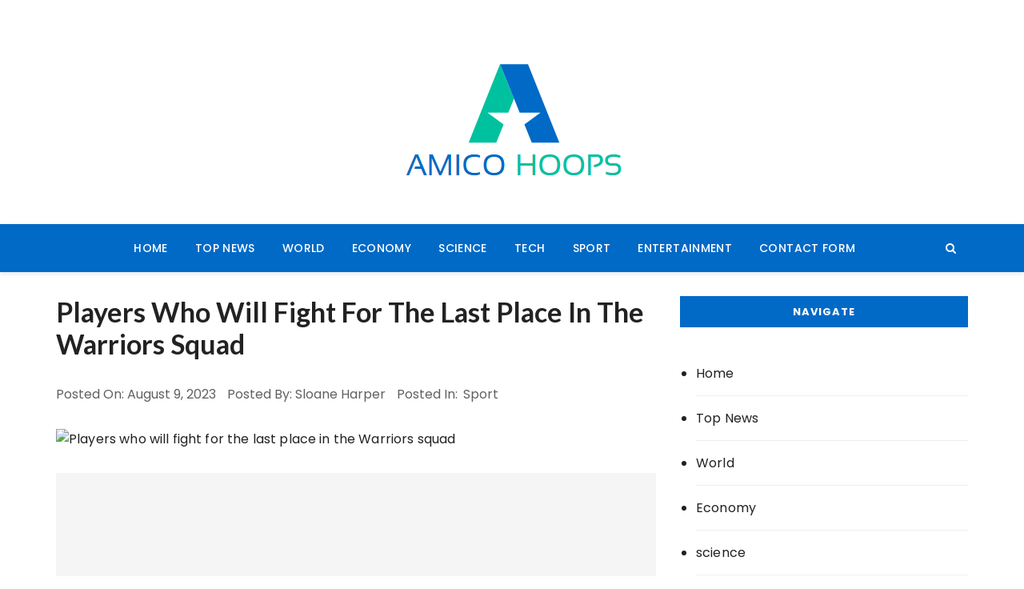

--- FILE ---
content_type: text/html; charset=UTF-8
request_url: https://amicohoops.net/players-who-will-fight-for-the-last-place-in-the-warriors-squad/
body_size: 17400
content:
<!doctype html>
<html lang="en-US">
<head>
	<meta charset="UTF-8">
	<meta name="viewport" content="width=device-width, initial-scale=1">
	<link rel="profile" href="https://gmpg.org/xfn/11">

	<meta name='robots' content='index, follow, max-image-preview:large, max-snippet:-1, max-video-preview:-1' />

	<!-- This site is optimized with the Yoast SEO plugin v26.5 - https://yoast.com/wordpress/plugins/seo/ -->
	<title>Players who will fight for the last place in the Warriors squad</title><link rel="preload" as="style" href="https://fonts.googleapis.com/css?family=Lato%3A400%2C400i%2C700%2C700i%7CPoppins%3A400%2C400i%2C500%2C500i%2C600%2C600i%2C700%2C700i%2C800%2C800i%7CRoboto%3A400%2C400i%2C500%2C500i%2C700%2C700i&#038;subset=latin%2Clatin-ext&#038;display=swap" /><link rel="stylesheet" href="https://fonts.googleapis.com/css?family=Lato%3A400%2C400i%2C700%2C700i%7CPoppins%3A400%2C400i%2C500%2C500i%2C600%2C600i%2C700%2C700i%2C800%2C800i%7CRoboto%3A400%2C400i%2C500%2C500i%2C700%2C700i&#038;subset=latin%2Clatin-ext&#038;display=swap" media="print" onload="this.media='all'" /><noscript><link rel="stylesheet" href="https://fonts.googleapis.com/css?family=Lato%3A400%2C400i%2C700%2C700i%7CPoppins%3A400%2C400i%2C500%2C500i%2C600%2C600i%2C700%2C700i%2C800%2C800i%7CRoboto%3A400%2C400i%2C500%2C500i%2C700%2C700i&#038;subset=latin%2Clatin-ext&#038;display=swap" /></noscript>
	<link rel="canonical" href="https://amicohoops.net/players-who-will-fight-for-the-last-place-in-the-warriors-squad/" />
	<meta property="og:locale" content="en_US" />
	<meta property="og:type" content="article" />
	<meta property="og:title" content="Players who will fight for the last place in the Warriors squad" />
	<meta property="og:description" content="Mold Golden State the Warriors Looking at the 2023-24 NBA season, there are currently 14 players and only one vacancy..." />
	<meta property="og:url" content="https://amicohoops.net/players-who-will-fight-for-the-last-place-in-the-warriors-squad/" />
	<meta property="og:site_name" content="Amico Hoops" />
	<meta property="article:published_time" content="2023-08-09T03:52:19+00:00" />
	<meta property="og:image" content="https://img.asmedia.epimg.net/resizer/RWlzpHwYidVZpmuoeqhpLRrQ3ug=/1472x828/filters:focal(548x371:558x381)/cloudfront-eu-central-1.images.arcpublishing.com/diarioas/72ULJFSYKRDTFIU6CT6H46JA3Q.jpg" />
	<meta name="author" content="Sloane Harper" />
	<meta name="twitter:card" content="summary_large_image" />
	<meta name="twitter:image" content="https://img.asmedia.epimg.net/resizer/RWlzpHwYidVZpmuoeqhpLRrQ3ug=/1472x828/filters:focal(548x371:558x381)/cloudfront-eu-central-1.images.arcpublishing.com/diarioas/72ULJFSYKRDTFIU6CT6H46JA3Q.jpg" />
	<meta name="twitter:label1" content="Written by" />
	<meta name="twitter:data1" content="Sloane Harper" />
	<meta name="twitter:label2" content="Est. reading time" />
	<meta name="twitter:data2" content="1 minute" />
	<script type="application/ld+json" class="yoast-schema-graph">{"@context":"https://schema.org","@graph":[{"@type":"NewsArticle","@id":"https://amicohoops.net/players-who-will-fight-for-the-last-place-in-the-warriors-squad/#article","isPartOf":{"@id":"https://amicohoops.net/players-who-will-fight-for-the-last-place-in-the-warriors-squad/"},"author":{"name":"Sloane Harper","@id":"https://amicohoops.net/#/schema/person/7fd91bca7572fac90b6bfbaab63d0471"},"headline":"Players who will fight for the last place in the Warriors squad","datePublished":"2023-08-09T03:52:19+00:00","mainEntityOfPage":{"@id":"https://amicohoops.net/players-who-will-fight-for-the-last-place-in-the-warriors-squad/"},"wordCount":288,"commentCount":0,"publisher":{"@id":"https://amicohoops.net/#organization"},"image":{"@id":"https://amicohoops.net/players-who-will-fight-for-the-last-place-in-the-warriors-squad/#primaryimage"},"thumbnailUrl":"https://img.asmedia.epimg.net/resizer/RWlzpHwYidVZpmuoeqhpLRrQ3ug=/1472x828/filters:focal(548x371:558x381)/cloudfront-eu-central-1.images.arcpublishing.com/diarioas/72ULJFSYKRDTFIU6CT6H46JA3Q.jpg","articleSection":["sport"],"inLanguage":"en-US","potentialAction":[{"@type":"CommentAction","name":"Comment","target":["https://amicohoops.net/players-who-will-fight-for-the-last-place-in-the-warriors-squad/#respond"]}]},{"@type":"WebPage","@id":"https://amicohoops.net/players-who-will-fight-for-the-last-place-in-the-warriors-squad/","url":"https://amicohoops.net/players-who-will-fight-for-the-last-place-in-the-warriors-squad/","name":"Players who will fight for the last place in the Warriors squad","isPartOf":{"@id":"https://amicohoops.net/#website"},"primaryImageOfPage":"https://img.asmedia.epimg.net/resizer/RWlzpHwYidVZpmuoeqhpLRrQ3ug=/1472x828/filters:focal(548x371:558x381)/cloudfront-eu-central-1.images.arcpublishing.com/diarioas/72ULJFSYKRDTFIU6CT6H46JA3Q.jpg","image":["https://img.asmedia.epimg.net/resizer/RWlzpHwYidVZpmuoeqhpLRrQ3ug=/1472x828/filters:focal(548x371:558x381)/cloudfront-eu-central-1.images.arcpublishing.com/diarioas/72ULJFSYKRDTFIU6CT6H46JA3Q.jpg"],"thumbnailUrl":"https://img.asmedia.epimg.net/resizer/RWlzpHwYidVZpmuoeqhpLRrQ3ug=/1472x828/filters:focal(548x371:558x381)/cloudfront-eu-central-1.images.arcpublishing.com/diarioas/72ULJFSYKRDTFIU6CT6H46JA3Q.jpg","datePublished":"2023-08-09T03:52:19+00:00","inLanguage":"en-US","potentialAction":[{"@type":"ReadAction","target":["https://amicohoops.net/players-who-will-fight-for-the-last-place-in-the-warriors-squad/"]}]},{"@type":"ImageObject","inLanguage":"en-US","@id":"https://amicohoops.net/players-who-will-fight-for-the-last-place-in-the-warriors-squad/#primaryimage","url":"https://img.asmedia.epimg.net/resizer/RWlzpHwYidVZpmuoeqhpLRrQ3ug=/1472x828/filters:focal(548x371:558x381)/cloudfront-eu-central-1.images.arcpublishing.com/diarioas/72ULJFSYKRDTFIU6CT6H46JA3Q.jpg","contentUrl":"https://img.asmedia.epimg.net/resizer/RWlzpHwYidVZpmuoeqhpLRrQ3ug=/1472x828/filters:focal(548x371:558x381)/cloudfront-eu-central-1.images.arcpublishing.com/diarioas/72ULJFSYKRDTFIU6CT6H46JA3Q.jpg","caption":"Players who will fight for the last place in the Warriors squad"},{"@type":"WebSite","@id":"https://amicohoops.net/#website","url":"https://amicohoops.net/","name":"Amico Hoops","description":"Breaking news, sport, TV, radio and a whole lot more","publisher":{"@id":"https://amicohoops.net/#organization"},"potentialAction":[{"@type":"SearchAction","target":{"@type":"EntryPoint","urlTemplate":"https://amicohoops.net/?s={search_term_string}"},"query-input":{"@type":"PropertyValueSpecification","valueRequired":true,"valueName":"search_term_string"}}],"inLanguage":"en-US"},{"@type":"Organization","@id":"https://amicohoops.net/#organization","name":"Amico Hoops","url":"https://amicohoops.net/","logo":{"@type":"ImageObject","inLanguage":"en-US","@id":"https://amicohoops.net/#/schema/logo/image/","url":"https://amicohoops.net/wp-content/uploads/2020/10/Amico-Hoop.png","contentUrl":"https://amicohoops.net/wp-content/uploads/2020/10/Amico-Hoop.png","width":330,"height":196,"caption":"Amico Hoops"},"image":{"@id":"https://amicohoops.net/#/schema/logo/image/"}},{"@type":"Person","@id":"https://amicohoops.net/#/schema/person/7fd91bca7572fac90b6bfbaab63d0471","name":"Sloane Harper","image":{"@type":"ImageObject","inLanguage":"en-US","@id":"https://amicohoops.net/#/schema/person/image/","url":"https://secure.gravatar.com/avatar/0fc554e21604ba30f11bd80aad61d0a5efeb2382e162dc7b0405ed19952b65d3?s=96&d=mm&r=g","contentUrl":"https://secure.gravatar.com/avatar/0fc554e21604ba30f11bd80aad61d0a5efeb2382e162dc7b0405ed19952b65d3?s=96&d=mm&r=g","caption":"Sloane Harper"},"description":"\"Pro alcohol addict. Bacon scholar. Award-winning beer fan. Gamer. Social media expert. Zombie guru.\"","url":"https://amicohoops.net/author/reyansh/"}]}</script>
	<!-- / Yoast SEO plugin. -->


<link rel='dns-prefetch' href='//stats.wp.com' />
<link rel='dns-prefetch' href='//fonts.googleapis.com' />
<link href='https://fonts.gstatic.com' crossorigin rel='preconnect' />
<link rel="alternate" type="application/rss+xml" title="Amico Hoops &raquo; Feed" href="https://amicohoops.net/feed/" />
<link rel="alternate" type="application/rss+xml" title="Amico Hoops &raquo; Comments Feed" href="https://amicohoops.net/comments/feed/" />
<link rel="alternate" type="application/rss+xml" title="Amico Hoops &raquo; Players who will fight for the last place in the Warriors squad Comments Feed" href="https://amicohoops.net/players-who-will-fight-for-the-last-place-in-the-warriors-squad/feed/" />
<link rel="alternate" title="oEmbed (JSON)" type="application/json+oembed" href="https://amicohoops.net/wp-json/oembed/1.0/embed?url=https%3A%2F%2Famicohoops.net%2Fplayers-who-will-fight-for-the-last-place-in-the-warriors-squad%2F" />
<link rel="alternate" title="oEmbed (XML)" type="text/xml+oembed" href="https://amicohoops.net/wp-json/oembed/1.0/embed?url=https%3A%2F%2Famicohoops.net%2Fplayers-who-will-fight-for-the-last-place-in-the-warriors-squad%2F&#038;format=xml" />
<style id='wp-img-auto-sizes-contain-inline-css' type='text/css'>
img:is([sizes=auto i],[sizes^="auto," i]){contain-intrinsic-size:3000px 1500px}
/*# sourceURL=wp-img-auto-sizes-contain-inline-css */
</style>
<style id='wp-emoji-styles-inline-css' type='text/css'>

	img.wp-smiley, img.emoji {
		display: inline !important;
		border: none !important;
		box-shadow: none !important;
		height: 1em !important;
		width: 1em !important;
		margin: 0 0.07em !important;
		vertical-align: -0.1em !important;
		background: none !important;
		padding: 0 !important;
	}
/*# sourceURL=wp-emoji-styles-inline-css */
</style>
<style id='wp-block-library-inline-css' type='text/css'>
:root{--wp-block-synced-color:#7a00df;--wp-block-synced-color--rgb:122,0,223;--wp-bound-block-color:var(--wp-block-synced-color);--wp-editor-canvas-background:#ddd;--wp-admin-theme-color:#007cba;--wp-admin-theme-color--rgb:0,124,186;--wp-admin-theme-color-darker-10:#006ba1;--wp-admin-theme-color-darker-10--rgb:0,107,160.5;--wp-admin-theme-color-darker-20:#005a87;--wp-admin-theme-color-darker-20--rgb:0,90,135;--wp-admin-border-width-focus:2px}@media (min-resolution:192dpi){:root{--wp-admin-border-width-focus:1.5px}}.wp-element-button{cursor:pointer}:root .has-very-light-gray-background-color{background-color:#eee}:root .has-very-dark-gray-background-color{background-color:#313131}:root .has-very-light-gray-color{color:#eee}:root .has-very-dark-gray-color{color:#313131}:root .has-vivid-green-cyan-to-vivid-cyan-blue-gradient-background{background:linear-gradient(135deg,#00d084,#0693e3)}:root .has-purple-crush-gradient-background{background:linear-gradient(135deg,#34e2e4,#4721fb 50%,#ab1dfe)}:root .has-hazy-dawn-gradient-background{background:linear-gradient(135deg,#faaca8,#dad0ec)}:root .has-subdued-olive-gradient-background{background:linear-gradient(135deg,#fafae1,#67a671)}:root .has-atomic-cream-gradient-background{background:linear-gradient(135deg,#fdd79a,#004a59)}:root .has-nightshade-gradient-background{background:linear-gradient(135deg,#330968,#31cdcf)}:root .has-midnight-gradient-background{background:linear-gradient(135deg,#020381,#2874fc)}:root{--wp--preset--font-size--normal:16px;--wp--preset--font-size--huge:42px}.has-regular-font-size{font-size:1em}.has-larger-font-size{font-size:2.625em}.has-normal-font-size{font-size:var(--wp--preset--font-size--normal)}.has-huge-font-size{font-size:var(--wp--preset--font-size--huge)}.has-text-align-center{text-align:center}.has-text-align-left{text-align:left}.has-text-align-right{text-align:right}.has-fit-text{white-space:nowrap!important}#end-resizable-editor-section{display:none}.aligncenter{clear:both}.items-justified-left{justify-content:flex-start}.items-justified-center{justify-content:center}.items-justified-right{justify-content:flex-end}.items-justified-space-between{justify-content:space-between}.screen-reader-text{border:0;clip-path:inset(50%);height:1px;margin:-1px;overflow:hidden;padding:0;position:absolute;width:1px;word-wrap:normal!important}.screen-reader-text:focus{background-color:#ddd;clip-path:none;color:#444;display:block;font-size:1em;height:auto;left:5px;line-height:normal;padding:15px 23px 14px;text-decoration:none;top:5px;width:auto;z-index:100000}html :where(.has-border-color){border-style:solid}html :where([style*=border-top-color]){border-top-style:solid}html :where([style*=border-right-color]){border-right-style:solid}html :where([style*=border-bottom-color]){border-bottom-style:solid}html :where([style*=border-left-color]){border-left-style:solid}html :where([style*=border-width]){border-style:solid}html :where([style*=border-top-width]){border-top-style:solid}html :where([style*=border-right-width]){border-right-style:solid}html :where([style*=border-bottom-width]){border-bottom-style:solid}html :where([style*=border-left-width]){border-left-style:solid}html :where(img[class*=wp-image-]){height:auto;max-width:100%}:where(figure){margin:0 0 1em}html :where(.is-position-sticky){--wp-admin--admin-bar--position-offset:var(--wp-admin--admin-bar--height,0px)}@media screen and (max-width:600px){html :where(.is-position-sticky){--wp-admin--admin-bar--position-offset:0px}}

/*# sourceURL=wp-block-library-inline-css */
</style><style id='global-styles-inline-css' type='text/css'>
:root{--wp--preset--aspect-ratio--square: 1;--wp--preset--aspect-ratio--4-3: 4/3;--wp--preset--aspect-ratio--3-4: 3/4;--wp--preset--aspect-ratio--3-2: 3/2;--wp--preset--aspect-ratio--2-3: 2/3;--wp--preset--aspect-ratio--16-9: 16/9;--wp--preset--aspect-ratio--9-16: 9/16;--wp--preset--color--black: #000000;--wp--preset--color--cyan-bluish-gray: #abb8c3;--wp--preset--color--white: #ffffff;--wp--preset--color--pale-pink: #f78da7;--wp--preset--color--vivid-red: #cf2e2e;--wp--preset--color--luminous-vivid-orange: #ff6900;--wp--preset--color--luminous-vivid-amber: #fcb900;--wp--preset--color--light-green-cyan: #7bdcb5;--wp--preset--color--vivid-green-cyan: #00d084;--wp--preset--color--pale-cyan-blue: #8ed1fc;--wp--preset--color--vivid-cyan-blue: #0693e3;--wp--preset--color--vivid-purple: #9b51e0;--wp--preset--gradient--vivid-cyan-blue-to-vivid-purple: linear-gradient(135deg,rgb(6,147,227) 0%,rgb(155,81,224) 100%);--wp--preset--gradient--light-green-cyan-to-vivid-green-cyan: linear-gradient(135deg,rgb(122,220,180) 0%,rgb(0,208,130) 100%);--wp--preset--gradient--luminous-vivid-amber-to-luminous-vivid-orange: linear-gradient(135deg,rgb(252,185,0) 0%,rgb(255,105,0) 100%);--wp--preset--gradient--luminous-vivid-orange-to-vivid-red: linear-gradient(135deg,rgb(255,105,0) 0%,rgb(207,46,46) 100%);--wp--preset--gradient--very-light-gray-to-cyan-bluish-gray: linear-gradient(135deg,rgb(238,238,238) 0%,rgb(169,184,195) 100%);--wp--preset--gradient--cool-to-warm-spectrum: linear-gradient(135deg,rgb(74,234,220) 0%,rgb(151,120,209) 20%,rgb(207,42,186) 40%,rgb(238,44,130) 60%,rgb(251,105,98) 80%,rgb(254,248,76) 100%);--wp--preset--gradient--blush-light-purple: linear-gradient(135deg,rgb(255,206,236) 0%,rgb(152,150,240) 100%);--wp--preset--gradient--blush-bordeaux: linear-gradient(135deg,rgb(254,205,165) 0%,rgb(254,45,45) 50%,rgb(107,0,62) 100%);--wp--preset--gradient--luminous-dusk: linear-gradient(135deg,rgb(255,203,112) 0%,rgb(199,81,192) 50%,rgb(65,88,208) 100%);--wp--preset--gradient--pale-ocean: linear-gradient(135deg,rgb(255,245,203) 0%,rgb(182,227,212) 50%,rgb(51,167,181) 100%);--wp--preset--gradient--electric-grass: linear-gradient(135deg,rgb(202,248,128) 0%,rgb(113,206,126) 100%);--wp--preset--gradient--midnight: linear-gradient(135deg,rgb(2,3,129) 0%,rgb(40,116,252) 100%);--wp--preset--font-size--small: 13px;--wp--preset--font-size--medium: 20px;--wp--preset--font-size--large: 36px;--wp--preset--font-size--x-large: 42px;--wp--preset--spacing--20: 0.44rem;--wp--preset--spacing--30: 0.67rem;--wp--preset--spacing--40: 1rem;--wp--preset--spacing--50: 1.5rem;--wp--preset--spacing--60: 2.25rem;--wp--preset--spacing--70: 3.38rem;--wp--preset--spacing--80: 5.06rem;--wp--preset--shadow--natural: 6px 6px 9px rgba(0, 0, 0, 0.2);--wp--preset--shadow--deep: 12px 12px 50px rgba(0, 0, 0, 0.4);--wp--preset--shadow--sharp: 6px 6px 0px rgba(0, 0, 0, 0.2);--wp--preset--shadow--outlined: 6px 6px 0px -3px rgb(255, 255, 255), 6px 6px rgb(0, 0, 0);--wp--preset--shadow--crisp: 6px 6px 0px rgb(0, 0, 0);}:where(.is-layout-flex){gap: 0.5em;}:where(.is-layout-grid){gap: 0.5em;}body .is-layout-flex{display: flex;}.is-layout-flex{flex-wrap: wrap;align-items: center;}.is-layout-flex > :is(*, div){margin: 0;}body .is-layout-grid{display: grid;}.is-layout-grid > :is(*, div){margin: 0;}:where(.wp-block-columns.is-layout-flex){gap: 2em;}:where(.wp-block-columns.is-layout-grid){gap: 2em;}:where(.wp-block-post-template.is-layout-flex){gap: 1.25em;}:where(.wp-block-post-template.is-layout-grid){gap: 1.25em;}.has-black-color{color: var(--wp--preset--color--black) !important;}.has-cyan-bluish-gray-color{color: var(--wp--preset--color--cyan-bluish-gray) !important;}.has-white-color{color: var(--wp--preset--color--white) !important;}.has-pale-pink-color{color: var(--wp--preset--color--pale-pink) !important;}.has-vivid-red-color{color: var(--wp--preset--color--vivid-red) !important;}.has-luminous-vivid-orange-color{color: var(--wp--preset--color--luminous-vivid-orange) !important;}.has-luminous-vivid-amber-color{color: var(--wp--preset--color--luminous-vivid-amber) !important;}.has-light-green-cyan-color{color: var(--wp--preset--color--light-green-cyan) !important;}.has-vivid-green-cyan-color{color: var(--wp--preset--color--vivid-green-cyan) !important;}.has-pale-cyan-blue-color{color: var(--wp--preset--color--pale-cyan-blue) !important;}.has-vivid-cyan-blue-color{color: var(--wp--preset--color--vivid-cyan-blue) !important;}.has-vivid-purple-color{color: var(--wp--preset--color--vivid-purple) !important;}.has-black-background-color{background-color: var(--wp--preset--color--black) !important;}.has-cyan-bluish-gray-background-color{background-color: var(--wp--preset--color--cyan-bluish-gray) !important;}.has-white-background-color{background-color: var(--wp--preset--color--white) !important;}.has-pale-pink-background-color{background-color: var(--wp--preset--color--pale-pink) !important;}.has-vivid-red-background-color{background-color: var(--wp--preset--color--vivid-red) !important;}.has-luminous-vivid-orange-background-color{background-color: var(--wp--preset--color--luminous-vivid-orange) !important;}.has-luminous-vivid-amber-background-color{background-color: var(--wp--preset--color--luminous-vivid-amber) !important;}.has-light-green-cyan-background-color{background-color: var(--wp--preset--color--light-green-cyan) !important;}.has-vivid-green-cyan-background-color{background-color: var(--wp--preset--color--vivid-green-cyan) !important;}.has-pale-cyan-blue-background-color{background-color: var(--wp--preset--color--pale-cyan-blue) !important;}.has-vivid-cyan-blue-background-color{background-color: var(--wp--preset--color--vivid-cyan-blue) !important;}.has-vivid-purple-background-color{background-color: var(--wp--preset--color--vivid-purple) !important;}.has-black-border-color{border-color: var(--wp--preset--color--black) !important;}.has-cyan-bluish-gray-border-color{border-color: var(--wp--preset--color--cyan-bluish-gray) !important;}.has-white-border-color{border-color: var(--wp--preset--color--white) !important;}.has-pale-pink-border-color{border-color: var(--wp--preset--color--pale-pink) !important;}.has-vivid-red-border-color{border-color: var(--wp--preset--color--vivid-red) !important;}.has-luminous-vivid-orange-border-color{border-color: var(--wp--preset--color--luminous-vivid-orange) !important;}.has-luminous-vivid-amber-border-color{border-color: var(--wp--preset--color--luminous-vivid-amber) !important;}.has-light-green-cyan-border-color{border-color: var(--wp--preset--color--light-green-cyan) !important;}.has-vivid-green-cyan-border-color{border-color: var(--wp--preset--color--vivid-green-cyan) !important;}.has-pale-cyan-blue-border-color{border-color: var(--wp--preset--color--pale-cyan-blue) !important;}.has-vivid-cyan-blue-border-color{border-color: var(--wp--preset--color--vivid-cyan-blue) !important;}.has-vivid-purple-border-color{border-color: var(--wp--preset--color--vivid-purple) !important;}.has-vivid-cyan-blue-to-vivid-purple-gradient-background{background: var(--wp--preset--gradient--vivid-cyan-blue-to-vivid-purple) !important;}.has-light-green-cyan-to-vivid-green-cyan-gradient-background{background: var(--wp--preset--gradient--light-green-cyan-to-vivid-green-cyan) !important;}.has-luminous-vivid-amber-to-luminous-vivid-orange-gradient-background{background: var(--wp--preset--gradient--luminous-vivid-amber-to-luminous-vivid-orange) !important;}.has-luminous-vivid-orange-to-vivid-red-gradient-background{background: var(--wp--preset--gradient--luminous-vivid-orange-to-vivid-red) !important;}.has-very-light-gray-to-cyan-bluish-gray-gradient-background{background: var(--wp--preset--gradient--very-light-gray-to-cyan-bluish-gray) !important;}.has-cool-to-warm-spectrum-gradient-background{background: var(--wp--preset--gradient--cool-to-warm-spectrum) !important;}.has-blush-light-purple-gradient-background{background: var(--wp--preset--gradient--blush-light-purple) !important;}.has-blush-bordeaux-gradient-background{background: var(--wp--preset--gradient--blush-bordeaux) !important;}.has-luminous-dusk-gradient-background{background: var(--wp--preset--gradient--luminous-dusk) !important;}.has-pale-ocean-gradient-background{background: var(--wp--preset--gradient--pale-ocean) !important;}.has-electric-grass-gradient-background{background: var(--wp--preset--gradient--electric-grass) !important;}.has-midnight-gradient-background{background: var(--wp--preset--gradient--midnight) !important;}.has-small-font-size{font-size: var(--wp--preset--font-size--small) !important;}.has-medium-font-size{font-size: var(--wp--preset--font-size--medium) !important;}.has-large-font-size{font-size: var(--wp--preset--font-size--large) !important;}.has-x-large-font-size{font-size: var(--wp--preset--font-size--x-large) !important;}
/*# sourceURL=global-styles-inline-css */
</style>

<style id='classic-theme-styles-inline-css' type='text/css'>
/*! This file is auto-generated */
.wp-block-button__link{color:#fff;background-color:#32373c;border-radius:9999px;box-shadow:none;text-decoration:none;padding:calc(.667em + 2px) calc(1.333em + 2px);font-size:1.125em}.wp-block-file__button{background:#32373c;color:#fff;text-decoration:none}
/*# sourceURL=/wp-includes/css/classic-themes.min.css */
</style>
<link rel='stylesheet' id='dashicons-css' href='https://amicohoops.net/wp-includes/css/dashicons.min.css?ver=6.9' type='text/css' media='all' />
<link rel='stylesheet' id='admin-bar-css' href='https://amicohoops.net/wp-includes/css/admin-bar.min.css?ver=6.9' type='text/css' media='all' />
<style id='admin-bar-inline-css' type='text/css'>

    /* Hide CanvasJS credits for P404 charts specifically */
    #p404RedirectChart .canvasjs-chart-credit {
        display: none !important;
    }
    
    #p404RedirectChart canvas {
        border-radius: 6px;
    }

    .p404-redirect-adminbar-weekly-title {
        font-weight: bold;
        font-size: 14px;
        color: #fff;
        margin-bottom: 6px;
    }

    #wpadminbar #wp-admin-bar-p404_free_top_button .ab-icon:before {
        content: "\f103";
        color: #dc3545;
        top: 3px;
    }
    
    #wp-admin-bar-p404_free_top_button .ab-item {
        min-width: 80px !important;
        padding: 0px !important;
    }
    
    /* Ensure proper positioning and z-index for P404 dropdown */
    .p404-redirect-adminbar-dropdown-wrap { 
        min-width: 0; 
        padding: 0;
        position: static !important;
    }
    
    #wpadminbar #wp-admin-bar-p404_free_top_button_dropdown {
        position: static !important;
    }
    
    #wpadminbar #wp-admin-bar-p404_free_top_button_dropdown .ab-item {
        padding: 0 !important;
        margin: 0 !important;
    }
    
    .p404-redirect-dropdown-container {
        min-width: 340px;
        padding: 18px 18px 12px 18px;
        background: #23282d !important;
        color: #fff;
        border-radius: 12px;
        box-shadow: 0 8px 32px rgba(0,0,0,0.25);
        margin-top: 10px;
        position: relative !important;
        z-index: 999999 !important;
        display: block !important;
        border: 1px solid #444;
    }
    
    /* Ensure P404 dropdown appears on hover */
    #wpadminbar #wp-admin-bar-p404_free_top_button .p404-redirect-dropdown-container { 
        display: none !important;
    }
    
    #wpadminbar #wp-admin-bar-p404_free_top_button:hover .p404-redirect-dropdown-container { 
        display: block !important;
    }
    
    #wpadminbar #wp-admin-bar-p404_free_top_button:hover #wp-admin-bar-p404_free_top_button_dropdown .p404-redirect-dropdown-container {
        display: block !important;
    }
    
    .p404-redirect-card {
        background: #2c3338;
        border-radius: 8px;
        padding: 18px 18px 12px 18px;
        box-shadow: 0 2px 8px rgba(0,0,0,0.07);
        display: flex;
        flex-direction: column;
        align-items: flex-start;
        border: 1px solid #444;
    }
    
    .p404-redirect-btn {
        display: inline-block;
        background: #dc3545;
        color: #fff !important;
        font-weight: bold;
        padding: 5px 22px;
        border-radius: 8px;
        text-decoration: none;
        font-size: 17px;
        transition: background 0.2s, box-shadow 0.2s;
        margin-top: 8px;
        box-shadow: 0 2px 8px rgba(220,53,69,0.15);
        text-align: center;
        line-height: 1.6;
    }
    
    .p404-redirect-btn:hover {
        background: #c82333;
        color: #fff !important;
        box-shadow: 0 4px 16px rgba(220,53,69,0.25);
    }
    
    /* Prevent conflicts with other admin bar dropdowns */
    #wpadminbar .ab-top-menu > li:hover > .ab-item,
    #wpadminbar .ab-top-menu > li.hover > .ab-item {
        z-index: auto;
    }
    
    #wpadminbar #wp-admin-bar-p404_free_top_button:hover > .ab-item {
        z-index: 999998 !important;
    }
    
/*# sourceURL=admin-bar-inline-css */
</style>
<link rel='stylesheet' id='everest-toolkit-css' href='https://amicohoops.net/wp-content/plugins/everest-toolkit/public/css/everest-toolkit-public.css?ver=1.2.3' type='text/css' media='all' />
<link rel='stylesheet' id='wp_automatic_gallery_style-css' href='https://amicohoops.net/wp-content/plugins/wp-automatic/css/wp-automatic.css?ver=1.0.0' type='text/css' media='all' />
<link rel='stylesheet' id='mocho-blog-pro-style-css' href='https://amicohoops.net/wp-content/themes/mocho-blog-pro/style.css?ver=6.9' type='text/css' media='all' />

<link rel='stylesheet' id='mocho-blog-pro-main-css' href='https://amicohoops.net/wp-content/themes/mocho-blog-pro/assets/dist/css/main.css?ver=6.9' type='text/css' media='all' />
<script type="text/javascript" src="https://amicohoops.net/wp-includes/js/jquery/jquery.min.js?ver=3.7.1&#039; data-cfasync=&#039;true" id="jquery-core-js" defer></script>

<script type="text/javascript" id="jquery-js-after">window.addEventListener('DOMContentLoaded', function() {
/* <![CDATA[ */
jQuery(document).ready(function() {
	jQuery(".0e051ee60b0f6159f85f5b711a4e08c1").click(function() {
		jQuery.post(
			"https://amicohoops.net/wp-admin/admin-ajax.php", {
				"action": "quick_adsense_onpost_ad_click",
				"quick_adsense_onpost_ad_index": jQuery(this).attr("data-index"),
				"quick_adsense_nonce": "11c3809e12",
			}, function(response) { }
		);
	});
});

//# sourceURL=jquery-js-after
/* ]]> */
});</script>
<script type="text/javascript" id="cfmonitor-js-extra">
/* <![CDATA[ */
var cfmonitor = {"client_ip":"3.16.136.216","max_clicks":"3","clicks":"0","is_blocked":"0","customclass":"","disablead":"false","currentURL":"/players-who-will-fight-for-the-last-place-in-the-warriors-squad/","debug":"true","caching":"1","ajaxurl":"https://amicohoops.net/wp-admin/admin-ajax.php","nonce":"44480e39e4"};
//# sourceURL=cfmonitor-js-extra
/* ]]> */
</script>



<link rel="https://api.w.org/" href="https://amicohoops.net/wp-json/" /><link rel="alternate" title="JSON" type="application/json" href="https://amicohoops.net/wp-json/wp/v2/posts/36874" /><link rel="EditURI" type="application/rsd+xml" title="RSD" href="https://amicohoops.net/xmlrpc.php?rsd" />
<meta name="generator" content="WordPress 6.9" />
<link rel='shortlink' href='https://amicohoops.net/?p=36874' />
<meta name="generator" content="Redux 4.5.9" /><meta name="google-site-verification" content="9VxsqmmMEvNJg50wkdUXxODofJZuip4omuCOOTjriaA" /><script data-ad-client="ca-pub-3948907079764235" async src="https://pagead2.googlesyndication.com/pagead/js/adsbygoogle.js"></script>

<meta name="google-site-verification" content="zF0mED0tVxw_O1COcxdZxKsMFgdHzQ8OjXzT_R6oXOM" />	<style>img#wpstats{display:none}</style>
		<link rel="pingback" href="https://amicohoops.net/xmlrpc.php">		<style>
							h1, h2, h3, h4, h5, h6, .h1, .h2, .h3, .h4, .h5, .h6, .mb_author_widget .author_name h4 {
					font-family: Lato;
				}
				
				h1, .h1 {
												font-weight: 400;
														font-size: 42px;
														font-style: inherit;
														text-transform: inherit;
														line-height: 1.2;
											}

				h2, .h2 {
												font-weight: 400;
														font-size: 36px;
														font-style: inherit;
														text-transform: inherit;
														line-height: 1.2;
											}

				h3, .h3 {
												font-weight: 400;
														font-size: 33px;
														font-style: inherit;
														text-transform: inherit;
														line-height: 1.2;
											}

				h4, .h4 {
												font-weight: 400;
														font-size: 29px;
														font-style: inherit;
														text-transform: inherit;
														line-height: 1.2;
											}

				h5, .h5 {
												font-weight: 400;
														font-size: 26px;
														font-style: inherit;
														text-transform: inherit;
														line-height: 1.2;
											}

				h6, .h6 {
												font-weight: 500;
														font-size: 23px;
														font-style: inherit;
														text-transform: inherit;
														line-height: 1.2;
											}

				body {
												font-family: Poppins;
														font-weight: 400;
														font-size: 16px;
														font-style: inherit;
														text-transform: inherit;
														line-height: 1.6;
														letter-spacing: 0.15px;
											}

				.mastheader.header_style3 .logo h1 {
												font-family: Roboto;
														font-weight: 700;
														font-size: 32px;
														font-style: inherit;
														text-transform: inherit;
														line-height: 1.3;
											}

								a:hover,
				.post_meta li a:hover,
				.social_icons_list li a:hover,
				.postpage_entry .post_meta li a:hover,
				.post-navigation .nav-links .nav-previous a:hover, 
				.post-navigation .nav-links .nav-next a:hover,
				.widget_archive a:hover, 
				.widget_categories a:hover, 
				.widget_recent_entries a:hover, 
				.widget_meta a:hover, 
				.widget_product_categories a:hover, 
				.widget_rss li a:hover, 
				.widget_pages li a:hover, 
				.widget_nav_menu li a:hover, 
				.woocommerce-widget-layered-nav ul li a:hover,
				.breadtrails_style1 ul li a:hover, 
				.breadtrails_style3 ul li a:hover,
				.editor_contents a,
				.woocommerce ul.products li.product .price,
				.woocommerce-message:before, 
				.woocommerce-info:before, 
				.woocommerce-error:before,
				.woocommerce-form-coupon-toggle .woocommerce-info a,
				.woocommerce-account .woocommerce-MyAccount-navigation ul li.is-active a,
				.related_posts .mb_rp_grid_style ul.post-categories li a,
				.widget_rss ul li a,
				.errorpage_entry .error_head h2,
				footer .mb_bottomfooter .footer_nav ul li a:hover,
				.woocommerce div.product p.price ins, 
				.woocommerce div.product span.price ins, 
				.woocommerce div.product p.price, 
				.woocommerce div.product span.price {
					color: #006ac6;
				}

				.is_postformate a:hover,
				ul.post-categories li a,
				.widget .widget-title h3,
				.mb_cus_cats_widget ul li a:hover,
				#toTop,
				#comments form input[type="submit"],
				.header_search input[type="submit"], 
				.nf_search input[type="submit"], 
				.widget_search input[type="submit"],
				.mb_banner ul.post-categories li a,
				.featured_style_3 ul.post-categories li a,
				a.btn_general:hover,
				.owl-carousel .owl-nav button.owl-prev, 
				.owl-carousel .owl-nav button.owl-next,
				.woocommerce #respond input#submit, 
				.woocommerce a.button, 
				.woocommerce button.button, 
				.woocommerce input.button, 
				.woocommerce .wc-forward, 
				.woocommerce a.added_to_cart, 
				.woocommerce #respond input#submit.alt, 
				.woocommerce a.button.alt, 
				.woocommerce button.button.alt, 
				.woocommerce input.button.alt,
				.woocommerce nav.woocommerce-pagination ul li span.current,
				.calendar_wrap caption,
				.post_tags a,
				.wpcf7 input[type="submit"], 
				.wpcf7 input[type="button"],
				.woocommerce .widget_price_filter .ui-slider .ui-slider-handle, 
				.woocommerce .widget_price_filter .ui-slider .ui-slider-handle, 
				.woocommerce .widget_price_filter .ui-slider .ui-slider-range,
				aside .mb_instafeed_widget .follow a:hover,
				.mb_instagram .feeds_entry .follow a:hover {
					background-color: #006ac6;
				}

				.is_postformate a:hover,
				ul.post-categories li a,
				#comments form input[type="submit"],
				a.btn_general:hover,
				.error_action a.btn_general:hover,
				.wpcf7 input[type="submit"], 
				.wpcf7 input[type="button"],
				aside .mb_instafeed_widget .follow a:hover {
					border-color: #006ac6;
				}		

				.mb_author_widget .author_bio a,
				.post_sharing span:after, 
				.related_posts .section_title span::after,
				#comments div#respond h3#reply-title::after,
				#comments h2.comments-title:after {
					border-bottom-color: #006ac6;
				}

				.woocommerce-error, 
				.woocommerce-info, 
				.woocommerce-message {
					border-top-color: #006ac6;
				}		
								.mastheader.header_style3 .secondary_nav ul li a:hover,
				.mastheader .header_top_entry .social_icons_list li a:hover,
				.related_posts .mb_rp_grid_style ul.post-categories li a:hover,
				aside .mb_instafeed_widget .follow a {
					color: ##222222;
				}

				.owl-carousel .owl-nav button.owl-prev:hover, 
				.owl-carousel .owl-nav button.owl-next:hover,
				.mb_banner ul.post-categories li a:hover,
				.featured_style_3 ul.post-categories li a:hover,
				ul.post-categories li a:hover,
				#toTop:hover,
				.woocommerce a.button:hover, 
				.woocommerce button.button:hover, 
				.woocommerce input.button:hover, 
				.woocommerce #respond input#submit:hover, 
				.woocommerce .wc-forward:hover, 
				.woocommerce a.added_to_cart:hover, 
				.woocommerce #respond input#submit.alt:hover, 
				.woocommerce a.button.alt:hover, 
				.woocommerce button.button.alt:hover, 
				.woocommerce input.button.alt:hover,
				.woocommerce nav.woocommerce-pagination ul li a:hover,
				.post_tags a:hover,
				.wpcf7 input[type="submit"]:hover, 
				.wpcf7 input[type="button"]:hover,
				.woocommerce .widget_price_filter .price_slider_wrapper .ui-widget-content,
				#comments form input[type="submit"]:hover {
					background-color: ##222222;
				}

				.error_action a.btn_general,
				a.btn_general,
				ul.post-categories li a:hover,
				.wpcf7 input[type="submit"]:hover, 
				.wpcf7 input[type="button"]:hover,
				#comments form input[type="submit"]:hover,
				aside .mb_instafeed_widget .follow a {
					border-color: ##222222;
				}
								body .mastheader.header_style3 {
					background-color: #ffffff;
				}
								.mastheader.header_style3 .main_navigation {
					background-color: #006ac6;
				}
								.primary_navigation.dark ul ul {
					background-color: #222222;
				}
								.mastheader.header_style3 .primary_navigation.dark li a:hover,
				.mastheader.header_style3 .primary_navigation.dark li a:hover {
					background-color: #000000;
				}
								footer {
					background-color: #1d1d1d;
				}
								footer,
				footer.dark .widget a,
				footer .widget_archive ul li a, 
				footer .widget_categories ul li a, 
				footer .widget_product_categories ul li a, 
				footer .woocommerce-widget-layered-nav ul li a,
				footer.dark .widget h1, 
				footer.dark .widget h2, 
				footer.dark .widget h3, 
				footer.dark .widget h4, 
				footer.dark .widget h5, 
				footer.dark .widget h6, 
				footer.dark .widget p, 
				footer.dark .widget strong, 
				footer.dark .widget cite, 
				footer.dark .widget span, 
				footer.dark .widget sup, 
				footer.dark .widget sub, 
				footer.dark .widget li, 
				footer.dark .widget table,
				footer.dark .widget .widget-title h3,
				footer .mb_instafeed_widget .follow a {
					color: #e8e8e8;
				}
								footer.dark .widget a:hover,
				footer a:hover,
				footer.dark .widget a:hover, 
				footer.dark .mb_lastestpost_widget .post_meta li a:hover,
				footer.dark .mb_topfooter .social_icons_list li a:hover,
				footer .mb_instafeed_widget .follow a:hover {
					color: #926548;
				}
								footer .nice-select .option,
				footer.dark .calendar_wrap caption,
				footer .widget_search form input[type="submit"],
				footer.dark .widget_tag_cloud .tagcloud a,
				footer.dark .mb_instafeed_widget .follow a {
					background-color: #4a4a4a;
				}
								footer .nice-select .option:hover,
				footer .nice-select .option.focus,
				footer .widget_search form input[type="submit"]:hover,
				footer .widget_search form input[type="submit"]:focus,
				footer.dark .widget_tag_cloud .tagcloud a:hover,
				footer.dark .mb_instafeed_widget .follow a:hover {
					background-color: #926548;
				}

				footer.dark .mb_instafeed_widget .follow a:hover,
				footer .mb_instafeed_widget .follow a:hover {
					border-color: #926548;
				}
								footer.dark .calendar_wrap table th, 
				footer.dark .calendar_wrap table td, 
				footer.dark .widget_categories li, 
				footer.dark .widget_archive li,
				footer .nice-select:active, 
				footer .nice-select.open, 
				footer .nice-select:focus,
				footer .nice-select,
				footer.dark .mb_author_widget .author_bio a,
				footer.dark .mb_instafeed_widget .follow a,
				footer .woocommerce ul.product_list_widget li,
				footer .woocommerce-widget-layered-nav ul li, 
				footer .woocommerce .woocommerce-widget-layered-nav-list .woocommerce-widget-layered-nav-list__item,
				footer .mb_instafeed_widget .follow a {
					border-color: #eeeeee;
				}
								.mastheader .logo h1 a,
				.mastheader.header_style3 .logo .site-description {
					color: #blank;
				}
						</style>
				<style type="text/css">
					.site-title,
			.site-description {
				position: absolute;
				clip: rect(1px, 1px, 1px, 1px);
			}
		
		

		</style>
		<style type="text/css">.saboxplugin-wrap{-webkit-box-sizing:border-box;-moz-box-sizing:border-box;-ms-box-sizing:border-box;box-sizing:border-box;border:1px solid #eee;width:100%;clear:both;display:block;overflow:hidden;word-wrap:break-word;position:relative}.saboxplugin-wrap .saboxplugin-gravatar{float:left;padding:0 20px 20px 20px}.saboxplugin-wrap .saboxplugin-gravatar img{max-width:100px;height:auto;border-radius:0;}.saboxplugin-wrap .saboxplugin-authorname{font-size:18px;line-height:1;margin:20px 0 0 20px;display:block}.saboxplugin-wrap .saboxplugin-authorname a{text-decoration:none}.saboxplugin-wrap .saboxplugin-authorname a:focus{outline:0}.saboxplugin-wrap .saboxplugin-desc{display:block;margin:5px 20px}.saboxplugin-wrap .saboxplugin-desc a{text-decoration:underline}.saboxplugin-wrap .saboxplugin-desc p{margin:5px 0 12px}.saboxplugin-wrap .saboxplugin-web{margin:0 20px 15px;text-align:left}.saboxplugin-wrap .sab-web-position{text-align:right}.saboxplugin-wrap .saboxplugin-web a{color:#ccc;text-decoration:none}.saboxplugin-wrap .saboxplugin-socials{position:relative;display:block;background:#fcfcfc;padding:5px;border-top:1px solid #eee}.saboxplugin-wrap .saboxplugin-socials a svg{width:20px;height:20px}.saboxplugin-wrap .saboxplugin-socials a svg .st2{fill:#fff; transform-origin:center center;}.saboxplugin-wrap .saboxplugin-socials a svg .st1{fill:rgba(0,0,0,.3)}.saboxplugin-wrap .saboxplugin-socials a:hover{opacity:.8;-webkit-transition:opacity .4s;-moz-transition:opacity .4s;-o-transition:opacity .4s;transition:opacity .4s;box-shadow:none!important;-webkit-box-shadow:none!important}.saboxplugin-wrap .saboxplugin-socials .saboxplugin-icon-color{box-shadow:none;padding:0;border:0;-webkit-transition:opacity .4s;-moz-transition:opacity .4s;-o-transition:opacity .4s;transition:opacity .4s;display:inline-block;color:#fff;font-size:0;text-decoration:inherit;margin:5px;-webkit-border-radius:0;-moz-border-radius:0;-ms-border-radius:0;-o-border-radius:0;border-radius:0;overflow:hidden}.saboxplugin-wrap .saboxplugin-socials .saboxplugin-icon-grey{text-decoration:inherit;box-shadow:none;position:relative;display:-moz-inline-stack;display:inline-block;vertical-align:middle;zoom:1;margin:10px 5px;color:#444;fill:#444}.clearfix:after,.clearfix:before{content:' ';display:table;line-height:0;clear:both}.ie7 .clearfix{zoom:1}.saboxplugin-socials.sabox-colored .saboxplugin-icon-color .sab-twitch{border-color:#38245c}.saboxplugin-socials.sabox-colored .saboxplugin-icon-color .sab-behance{border-color:#003eb0}.saboxplugin-socials.sabox-colored .saboxplugin-icon-color .sab-deviantart{border-color:#036824}.saboxplugin-socials.sabox-colored .saboxplugin-icon-color .sab-digg{border-color:#00327c}.saboxplugin-socials.sabox-colored .saboxplugin-icon-color .sab-dribbble{border-color:#ba1655}.saboxplugin-socials.sabox-colored .saboxplugin-icon-color .sab-facebook{border-color:#1e2e4f}.saboxplugin-socials.sabox-colored .saboxplugin-icon-color .sab-flickr{border-color:#003576}.saboxplugin-socials.sabox-colored .saboxplugin-icon-color .sab-github{border-color:#264874}.saboxplugin-socials.sabox-colored .saboxplugin-icon-color .sab-google{border-color:#0b51c5}.saboxplugin-socials.sabox-colored .saboxplugin-icon-color .sab-html5{border-color:#902e13}.saboxplugin-socials.sabox-colored .saboxplugin-icon-color .sab-instagram{border-color:#1630aa}.saboxplugin-socials.sabox-colored .saboxplugin-icon-color .sab-linkedin{border-color:#00344f}.saboxplugin-socials.sabox-colored .saboxplugin-icon-color .sab-pinterest{border-color:#5b040e}.saboxplugin-socials.sabox-colored .saboxplugin-icon-color .sab-reddit{border-color:#992900}.saboxplugin-socials.sabox-colored .saboxplugin-icon-color .sab-rss{border-color:#a43b0a}.saboxplugin-socials.sabox-colored .saboxplugin-icon-color .sab-sharethis{border-color:#5d8420}.saboxplugin-socials.sabox-colored .saboxplugin-icon-color .sab-soundcloud{border-color:#995200}.saboxplugin-socials.sabox-colored .saboxplugin-icon-color .sab-spotify{border-color:#0f612c}.saboxplugin-socials.sabox-colored .saboxplugin-icon-color .sab-stackoverflow{border-color:#a95009}.saboxplugin-socials.sabox-colored .saboxplugin-icon-color .sab-steam{border-color:#006388}.saboxplugin-socials.sabox-colored .saboxplugin-icon-color .sab-user_email{border-color:#b84e05}.saboxplugin-socials.sabox-colored .saboxplugin-icon-color .sab-tumblr{border-color:#10151b}.saboxplugin-socials.sabox-colored .saboxplugin-icon-color .sab-twitter{border-color:#0967a0}.saboxplugin-socials.sabox-colored .saboxplugin-icon-color .sab-vimeo{border-color:#0d7091}.saboxplugin-socials.sabox-colored .saboxplugin-icon-color .sab-windows{border-color:#003f71}.saboxplugin-socials.sabox-colored .saboxplugin-icon-color .sab-whatsapp{border-color:#003f71}.saboxplugin-socials.sabox-colored .saboxplugin-icon-color .sab-wordpress{border-color:#0f3647}.saboxplugin-socials.sabox-colored .saboxplugin-icon-color .sab-yahoo{border-color:#14002d}.saboxplugin-socials.sabox-colored .saboxplugin-icon-color .sab-youtube{border-color:#900}.saboxplugin-socials.sabox-colored .saboxplugin-icon-color .sab-xing{border-color:#000202}.saboxplugin-socials.sabox-colored .saboxplugin-icon-color .sab-mixcloud{border-color:#2475a0}.saboxplugin-socials.sabox-colored .saboxplugin-icon-color .sab-vk{border-color:#243549}.saboxplugin-socials.sabox-colored .saboxplugin-icon-color .sab-medium{border-color:#00452c}.saboxplugin-socials.sabox-colored .saboxplugin-icon-color .sab-quora{border-color:#420e00}.saboxplugin-socials.sabox-colored .saboxplugin-icon-color .sab-meetup{border-color:#9b181c}.saboxplugin-socials.sabox-colored .saboxplugin-icon-color .sab-goodreads{border-color:#000}.saboxplugin-socials.sabox-colored .saboxplugin-icon-color .sab-snapchat{border-color:#999700}.saboxplugin-socials.sabox-colored .saboxplugin-icon-color .sab-500px{border-color:#00557f}.saboxplugin-socials.sabox-colored .saboxplugin-icon-color .sab-mastodont{border-color:#185886}.sabox-plus-item{margin-bottom:20px}@media screen and (max-width:480px){.saboxplugin-wrap{text-align:center}.saboxplugin-wrap .saboxplugin-gravatar{float:none;padding:20px 0;text-align:center;margin:0 auto;display:block}.saboxplugin-wrap .saboxplugin-gravatar img{float:none;display:inline-block;display:-moz-inline-stack;vertical-align:middle;zoom:1}.saboxplugin-wrap .saboxplugin-desc{margin:0 10px 20px;text-align:center}.saboxplugin-wrap .saboxplugin-authorname{text-align:center;margin:10px 0 20px}}body .saboxplugin-authorname a,body .saboxplugin-authorname a:hover{box-shadow:none;-webkit-box-shadow:none}a.sab-profile-edit{font-size:16px!important;line-height:1!important}.sab-edit-settings a,a.sab-profile-edit{color:#0073aa!important;box-shadow:none!important;-webkit-box-shadow:none!important}.sab-edit-settings{margin-right:15px;position:absolute;right:0;z-index:2;bottom:10px;line-height:20px}.sab-edit-settings i{margin-left:5px}.saboxplugin-socials{line-height:1!important}.rtl .saboxplugin-wrap .saboxplugin-gravatar{float:right}.rtl .saboxplugin-wrap .saboxplugin-authorname{display:flex;align-items:center}.rtl .saboxplugin-wrap .saboxplugin-authorname .sab-profile-edit{margin-right:10px}.rtl .sab-edit-settings{right:auto;left:0}img.sab-custom-avatar{max-width:75px;}.saboxplugin-wrap {margin-top:0px; margin-bottom:0px; padding: 0px 0px }.saboxplugin-wrap .saboxplugin-authorname {font-size:18px; line-height:25px;}.saboxplugin-wrap .saboxplugin-desc p, .saboxplugin-wrap .saboxplugin-desc {font-size:14px !important; line-height:21px !important;}.saboxplugin-wrap .saboxplugin-web {font-size:14px;}.saboxplugin-wrap .saboxplugin-socials a svg {width:18px;height:18px;}</style><link rel="icon" href="https://amicohoops.net/wp-content/uploads/2025/12/AMICO-HOOPS-favicon.png" sizes="32x32" />
<link rel="icon" href="https://amicohoops.net/wp-content/uploads/2025/12/AMICO-HOOPS-favicon.png" sizes="192x192" />
<link rel="apple-touch-icon" href="https://amicohoops.net/wp-content/uploads/2025/12/AMICO-HOOPS-favicon.png" />
<meta name="msapplication-TileImage" content="https://amicohoops.net/wp-content/uploads/2025/12/AMICO-HOOPS-favicon.png" />

<!-- FIFU:jsonld:begin -->
<script type="application/ld+json">{"@context":"https://schema.org","@graph":[{"@type":"ImageObject","@id":"https://img.asmedia.epimg.net/resizer/RWlzpHwYidVZpmuoeqhpLRrQ3ug=/1472x828/filters:focal(548x371:558x381)/cloudfront-eu-central-1.images.arcpublishing.com/diarioas/72ULJFSYKRDTFIU6CT6H46JA3Q.jpg","url":"https://img.asmedia.epimg.net/resizer/RWlzpHwYidVZpmuoeqhpLRrQ3ug=/1472x828/filters:focal(548x371:558x381)/cloudfront-eu-central-1.images.arcpublishing.com/diarioas/72ULJFSYKRDTFIU6CT6H46JA3Q.jpg","contentUrl":"https://img.asmedia.epimg.net/resizer/RWlzpHwYidVZpmuoeqhpLRrQ3ug=/1472x828/filters:focal(548x371:558x381)/cloudfront-eu-central-1.images.arcpublishing.com/diarioas/72ULJFSYKRDTFIU6CT6H46JA3Q.jpg","mainEntityOfPage":"https://amicohoops.net/players-who-will-fight-for-the-last-place-in-the-warriors-squad/"}]}</script>
<!-- FIFU:jsonld:end -->
<noscript><style id="rocket-lazyload-nojs-css">.rll-youtube-player, [data-lazy-src]{display:none !important;}</style></noscript><link rel="preload" as="image" href="https://img.asmedia.epimg.net/resizer/RWlzpHwYidVZpmuoeqhpLRrQ3ug=/1472x828/filters:focal(548x371:558x381)/cloudfront-eu-central-1.images.arcpublishing.com/diarioas/72ULJFSYKRDTFIU6CT6H46JA3Q.jpg"><link rel="preload" as="image" href="https://www.mundodeportivo.com/us/files/og_thumbnail/files/fp/uploads/2024/08/27/66ce53bb38bf2.r_d.976-439-7500.jpeg"><link rel="preload" as="image" href="https://cdn2.mediotiempo.com/uploads/media/2024/08/28/alex-padilla-perdio-titularidad-athletic.jpg"><link rel="preload" as="image" href="https://www.futbolred.com/files/og_thumbnail/uploads/2024/08/22/66c7d029c82f1.jpeg"></head>





<body class="wp-singular post-template-default single single-post postid-36874 single-format-standard wp-custom-logo wp-theme-mocho-blog-pro">
<div class="page_wrap">
	<a class="skip-link screen-reader-text" href="#content">Skip to content</a>

		<header id="mastheader" class="mastheader header_style3">
					<div class="header_top">
		        <div class="mb_container">
		            <div class="header_top_entry">
		                <div class="row">
		                    		<div class="col">
            <div class="header_extra">
                <div class="social">
                    <ul class="social_icons_list">
                    	                                                                                                                                                                    </ul><!-- .social_icons_list -->
                </div><!-- .social_icons -->
            </div><!-- .header_extra -->
        </div><!-- .col -->
				                </div><!-- .row -->
		            </div><!-- .header_top_entry -->
		        </div><!-- .mb_container -->
		    </div><!-- .header_top -->
				    <div class="site_idty_wrap">
	        <div class="mb_container">
	                   <div class="site_idty_entry">
            <div class="logo">
                <a href="https://amicohoops.net/" class="custom-logo-link" rel="home"><img width="282" height="159" src="data:image/svg+xml,%3Csvg%20xmlns='http://www.w3.org/2000/svg'%20viewBox='0%200%20282%20159'%3E%3C/svg%3E" class="custom-logo" alt="Amico Hoops" decoding="async" data-lazy-src="https://amicohoops.net/wp-content/uploads/2025/12/AMICO-HOOPS-logo.png" /><noscript><img width="282" height="159" src="https://amicohoops.net/wp-content/uploads/2025/12/AMICO-HOOPS-logo.png" class="custom-logo" alt="Amico Hoops" decoding="async" /></noscript></a>            </div><!-- .logo -->
        </div><!-- .site_idty_entry -->
        	        </div><!-- .mb_container -->
	    </div><!-- .site_idty_wrap -->
	    <nav class="main_navigation ">
	        <div class="mb_container">
	                    <div class="primary_navigation has_search">
            <ul id="menu-primary-menu" class="menu"><li id="menu-item-530" class="menu-item menu-item-type-custom menu-item-object-custom menu-item-home menu-item-530"><a href="https://amicohoops.net">Home</a></li>
<li id="menu-item-531" class="menu-item menu-item-type-taxonomy menu-item-object-category menu-item-531"><a href="https://amicohoops.net/top-news/">Top News</a></li>
<li id="menu-item-532" class="menu-item menu-item-type-taxonomy menu-item-object-category menu-item-532"><a href="https://amicohoops.net/world/">World</a></li>
<li id="menu-item-533" class="menu-item menu-item-type-taxonomy menu-item-object-category menu-item-533"><a href="https://amicohoops.net/economy/">Economy</a></li>
<li id="menu-item-534" class="menu-item menu-item-type-taxonomy menu-item-object-category menu-item-534"><a href="https://amicohoops.net/science/">science</a></li>
<li id="menu-item-535" class="menu-item menu-item-type-taxonomy menu-item-object-category menu-item-535"><a href="https://amicohoops.net/tech/">Tech</a></li>
<li id="menu-item-536" class="menu-item menu-item-type-taxonomy menu-item-object-category current-post-ancestor current-menu-parent current-post-parent menu-item-536"><a href="https://amicohoops.net/sport/">sport</a></li>
<li id="menu-item-537" class="menu-item menu-item-type-taxonomy menu-item-object-category menu-item-537"><a href="https://amicohoops.net/entertainment/">entertainment</a></li>
<li id="menu-item-12016" class="menu-item menu-item-type-post_type menu-item-object-page menu-item-12016"><a href="https://amicohoops.net/contact-form/">Contact Form</a></li>
</ul>        </div><!-- .primary_navigation -->
        	                        <div class="header_search">
                <form role="search" method="get" id="search-form" class="clearfix" action="https://amicohoops.net/"><input type="search" name="s" placeholder="Type Something" value"" ><input type="submit" id="submit" value="Search"></form>            </div><!-- .header_search -->
            	        </div><!-- .mb_container -->
	    </nav><!-- .main_navigation -->
	</header><!-- #mastheader.mastheader.header_style3 -->
	<div class="mb_container">
        <div class="mid_portion_wrap post_page_mid_wrap">
            		            <div class="row">
            	                <div class="col-md-8 col-sm-12 col-xs-12 ">
                    <div id="primary" class="content-area">
                        <main id="main" class="site-main">
                            <div id="post-36874" class="postpage_entry post-36874 post type-post status-publish format-standard has-post-thumbnail hentry category-sport">
        <div class="post_title">
        <h2>Players who will fight for the last place in the Warriors squad</h2>    </div><!-- .post_title -->
    <div class="meta">
        <ul class="post_meta">
            <li class="posted_date">Posted on: <a href="https://amicohoops.net/players-who-will-fight-for-the-last-place-in-the-warriors-squad/" rel="bookmark"><time class="entry-date published updated" datetime="2023-08-09T06:52:19+03:00">August 9, 2023</time></a></li>
            <li class="posted_by">Posted by: <a href="https://amicohoops.net/author/reyansh/">Sloane Harper</a></li>
            <li class="posted_in">Posted in: <a href="https://amicohoops.net/sport/" rel="category tag">sport</a></a></li>
        </ul><!-- .post_meta -->
    </div><!-- .meta -->
                    <div class="post_thumb post_media">
                <img post-id="36874" fifu-featured="1" src="data:image/svg+xml,%3Csvg%20xmlns='http://www.w3.org/2000/svg'%20viewBox='0%200%200%200'%3E%3C/svg%3E" class="attachment-full size-full wp-post-image" alt="Players who will fight for the last place in the Warriors squad" title="Players who will fight for the last place in the Warriors squad" title="Players who will fight for the last place in the Warriors squad" decoding="async" data-lazy-src="https://img.asmedia.epimg.net/resizer/RWlzpHwYidVZpmuoeqhpLRrQ3ug=/1472x828/filters:focal(548x371:558x381)/cloudfront-eu-central-1.images.arcpublishing.com/diarioas/72ULJFSYKRDTFIU6CT6H46JA3Q.jpg" /><noscript><img post-id="36874" fifu-featured="1" src="https://img.asmedia.epimg.net/resizer/RWlzpHwYidVZpmuoeqhpLRrQ3ug=/1472x828/filters:focal(548x371:558x381)/cloudfront-eu-central-1.images.arcpublishing.com/diarioas/72ULJFSYKRDTFIU6CT6H46JA3Q.jpg" class="attachment-full size-full wp-post-image" alt="Players who will fight for the last place in the Warriors squad" title="Players who will fight for the last place in the Warriors squad" title="Players who will fight for the last place in the Warriors squad" decoding="async" /></noscript>            </div><!-- .post_thumb.post_media -->
                <div class="editor_contents">
        <div class="0e051ee60b0f6159f85f5b711a4e08c1" data-index="1" style="float: none; margin:10px 0 10px 0; text-align:center;">
<script async src="https://pagead2.googlesyndication.com/pagead/js/adsbygoogle.js"></script>
<!-- Auto Ads -->
<ins class="adsbygoogle"
     style="display:block"
     data-ad-client="ca-pub-3948907079764235"
     data-ad-slot="5004496585"
     data-ad-format="auto"
     data-full-width-responsive="true"></ins>
<script>
     (adsbygoogle = window.adsbygoogle || []).push({});
</script>
</div>
<div>
<p class="">Mold <b>Golden State </b><b>the Warriors</b> Looking at the 2023-24 NBA season, there are currently 14 players and only one vacancy remains.  For this reason, the team must be led by Steve Kerr <b>Choose carefully who you will complete the list with</b> And their process is very complex.</p>
<p class="">According to the novel Shams Al-Shaarani d <i>the athlete</i>he<b>The Warriors will have two weeks of training to choose between Deon Wieters, Tony Snell, Kent Bazemore, Juan Toscano Anderson, Harry Giles and Trey Burke. </b>to complete the form.</p>
<p class="">from the said list, <b>Only Bazemore and Toscano-Anderson have ever played for the Warriors</b>.  The shooting guard was part of the California franchise in the 2012-23 season and in the 2020-21 season;  While the Mexican striker played for the Golden State organization from 2019 to 2022 and was a hero with them last year.</p>
<p class="">You may be interested:</p><div class="0e051ee60b0f6159f85f5b711a4e08c1" data-index="2" style="float: none; margin:10px 0 10px 0; text-align:center;">
<script async src="https://pagead2.googlesyndication.com/pagead/js/adsbygoogle.js"></script>
<!-- Auto Ads -->
<ins class="adsbygoogle"
     style="display:block"
     data-ad-client="ca-pub-3948907079764235"
     data-ad-slot="5004496585"
     data-ad-format="auto"
     data-full-width-responsive="true"></ins>
<script>
     (adsbygoogle = window.adsbygoogle || []).push({});
</script>
</div>

<figure class="ext ext-in"/>
<h3 class=""><b>Players under contract with the Golden State Warriors</b></h3>
<p class="">The Warriors have 14 players on their roster, but only 13 of them count toward the salary cap. <b>The biggest impact on Golden State&#8217;s salary cap, according to </b><a target="_blank" href="https://www.spotrac.com/nba/golden-state-warriors/cap/" rel="noopener"><i><b>Spottrack</b></i></a><b>Stephen Curry with $51.9 million</b>He is followed by Klay Thompson with $43.2 million and Chris Paul with $30.8 million.</p>
<p class="">The rest of the team consists of Andrew Wiggins ($24.3 million), <b>Draymond Green ($22.3 million)</b>Gary Payton II ($8.75 million), Kevon Looney ($7.5 million), <b>Jonathan Cuminga ($6 million)</b>and Moses Moody ($3.9 million) and Brandin Podsziemski ($3.3 million), <b>Corey Joseph ($2 million)</b>Dario Sarek ($2 million) and Trace Jackson Davis ($1.1 million),</p>
<p class=""><b>The only player with an unsecured contract is Dominican Lester Quinones</b>.  The shooting guard is linked to the warriors via a two-way contract.  This means that the Memphis graduate can play for both the Golden State and Santa Cruz Warriors of the J-League.</p>
</div>
<div class="0e051ee60b0f6159f85f5b711a4e08c1" data-index="3" style="float: none; margin:10px 0 10px 0; text-align:center;">
<script async src="https://pagead2.googlesyndication.com/pagead/js/adsbygoogle.js"></script>
<!-- Auto Ads -->
<ins class="adsbygoogle"
     style="display:block"
     data-ad-client="ca-pub-3948907079764235"
     data-ad-slot="5004496585"
     data-ad-format="auto"
     data-full-width-responsive="true"></ins>
<script>
     (adsbygoogle = window.adsbygoogle || []).push({});
</script>
</div>

<div style="font-size: 0px; height: 0px; line-height: 0px; margin: 0; padding: 0; clear: both;"></div>    </div><!-- .editor_contents -->

        <div class="author_box">
        <div class="row">
            <div class="col-md-3 col-sm-3 col-xs-12">
                <div class="author_thumb">
                    <img alt='' src="data:image/svg+xml,%3Csvg%20xmlns='http://www.w3.org/2000/svg'%20viewBox='0%200%20300%20300'%3E%3C/svg%3E" data-lazy-srcset='https://amicohoops.net/wp-content/uploads/2026/01/united-states12.png 2x' class='avatar avatar-300 photo sab-custom-avatar' height='300' width='300' data-lazy-src="https://amicohoops.net/wp-content/uploads/2026/01/united-states12.png" /><noscript><img alt='' src='https://amicohoops.net/wp-content/uploads/2026/01/united-states12.png' srcset='https://amicohoops.net/wp-content/uploads/2026/01/united-states12.png 2x' class='avatar avatar-300 photo sab-custom-avatar' height='300' width='300' /></noscript>                </div><!-- .author_thumb -->
            </div><!-- .col-* -->
            <div class="col-md-9 col-sm-9 col-xs-12">
                <div class="author_details">
                    <div class="author_name">
                        <h3>Sloane Harper</h3>
                    </div><!-- .author_name -->
                    <div class="author_desc">
                        <p>&quot;Pro alcohol addict. Bacon scholar. Award-winning beer fan. Gamer. Social media expert. Zombie guru.&quot;</p>
                    </div><!-- .author_desc -->
                    <div class="author_social">
                        <ul class="social_icons_list">
                                                                                                                                                                                                                            </ul><!-- .social_icons_list -->
                    </div><!-- .author_social -->
                </div><!-- .author_details -->
            </div><!-- .col -->
        </div><!-- .row -->
    </div><!-- .author_box -->
    
	<nav class="navigation post-navigation" aria-label="Posts">
		<h2 class="screen-reader-text">Post navigation</h2>
		<div class="nav-links"><div class="nav-previous"><a href="https://amicohoops.net/the-big-wheel-adventure-embarking-on-a-journey-with-casino-games/" rel="prev">The Big Wheel Adventure: Embarking on a Journey with Casino Games!</a></div><div class="nav-next"><a href="https://amicohoops.net/power-cuts-back-to-cuba-due-to-breakdowns-and-fuel-shortages/" rel="next">Power cuts back to Cuba due to breakdowns and fuel shortages</a></div></div>
	</nav>	<section class="related_posts">
        <div class="section_title">
        	            <span>You may also like...</span>
        	        </div><!-- .section_title -->
        <div class="mb_rp_grid_style mb_post_formates">
            <div class="row">
            			            <div class="col-md-6 col-sm-6 col-xs-12">
		                <div class="card">
		                    		                    <div class="post_media standard imghover">
		                        <a href="https://amicohoops.net/date-time-and-location-of-viewing-on-tv-in-the-usa/"><img post-id="40356" fifu-featured="1" width="707" height="354" src="data:image/svg+xml,%3Csvg%20xmlns='http://www.w3.org/2000/svg'%20viewBox='0%200%20707%20354'%3E%3C/svg%3E" class="attachment-mocho-blog-pro-thubmnail-2 size-mocho-blog-pro-thubmnail-2 wp-post-image" alt="Date, time and location of viewing on TV in the USA" title="Date, time and location of viewing on TV in the USA" title="Date, time and location of viewing on TV in the USA" decoding="async" data-lazy-src="https://www.mundodeportivo.com/us/files/og_thumbnail/files/fp/uploads/2024/08/27/66ce53bb38bf2.r_d.976-439-7500.jpeg" /><noscript><img post-id="40356" fifu-featured="1" width="707" height="354" src="https://www.mundodeportivo.com/us/files/og_thumbnail/files/fp/uploads/2024/08/27/66ce53bb38bf2.r_d.976-439-7500.jpeg" class="attachment-mocho-blog-pro-thubmnail-2 size-mocho-blog-pro-thubmnail-2 wp-post-image" alt="Date, time and location of viewing on TV in the USA" title="Date, time and location of viewing on TV in the USA" title="Date, time and location of viewing on TV in the USA" decoding="async" /></noscript></a>
		                        		                    </div><!-- .post_media.standard.imghover -->
		                    		                    <div class="card_content">
		                        <div class="entry_cats"> <ul class="post-categories">
	<li><a href="https://amicohoops.net/sport/" rel="category tag">sport</a></li></ul></div>		                        <div class="post_title">
		                            <h3><a href="https://amicohoops.net/date-time-and-location-of-viewing-on-tv-in-the-usa/">Date, time and location of viewing on TV in the USA</a></h3>
		                        </div><!-- .post_title -->
		                        <div class="excerpt">
		                            <p>This Thursday, the football world&#8217;s attention will be focused on the long-awaited draw. Champions League 2024/25On this occasion, Europe&#8217;s most&#8230;</p>
		                        </div><!-- .excerpt -->
		                    </div><!-- .card_content -->
		                </div><!-- .card -->
		            </div><!-- .col-* -->
		            		            <div class="col-md-6 col-sm-6 col-xs-12">
		                <div class="card">
		                    		                    <div class="post_media standard imghover">
		                        <a href="https://amicohoops.net/alex-padilla-loses-title-in-spain-athletic-club-wins-halftime/"><img post-id="40352" fifu-featured="1" width="707" height="440" src="data:image/svg+xml,%3Csvg%20xmlns='http://www.w3.org/2000/svg'%20viewBox='0%200%20707%20440'%3E%3C/svg%3E" class="attachment-mocho-blog-pro-thubmnail-2 size-mocho-blog-pro-thubmnail-2 wp-post-image" alt="Alex Padilla loses title in Spain, Athletic Club wins | Halftime" title="Alex Padilla loses title in Spain, Athletic Club wins | Halftime" title="Alex Padilla loses title in Spain, Athletic Club wins | Halftime" decoding="async" data-lazy-src="https://cdn2.mediotiempo.com/uploads/media/2024/08/28/alex-padilla-perdio-titularidad-athletic.jpg" /><noscript><img post-id="40352" fifu-featured="1" width="707" height="440" src="https://cdn2.mediotiempo.com/uploads/media/2024/08/28/alex-padilla-perdio-titularidad-athletic.jpg" class="attachment-mocho-blog-pro-thubmnail-2 size-mocho-blog-pro-thubmnail-2 wp-post-image" alt="Alex Padilla loses title in Spain, Athletic Club wins | Halftime" title="Alex Padilla loses title in Spain, Athletic Club wins | Halftime" title="Alex Padilla loses title in Spain, Athletic Club wins | Halftime" decoding="async" /></noscript></a>
		                        		                    </div><!-- .post_media.standard.imghover -->
		                    		                    <div class="card_content">
		                        <div class="entry_cats"> <ul class="post-categories">
	<li><a href="https://amicohoops.net/sport/" rel="category tag">sport</a></li></ul></div>		                        <div class="post_title">
		                            <h3><a href="https://amicohoops.net/alex-padilla-loses-title-in-spain-athletic-club-wins-halftime/">Alex Padilla loses title in Spain, Athletic Club wins | Halftime</a></h3>
		                        </div><!-- .post_title -->
		                        <div class="excerpt">
		                            <p>Editorial by Mediotiempo and EFE Agency Mexico City / 08/28/2024 13:22:53 After playing the first two matches of 2024-25 season&#8230;</p>
		                        </div><!-- .excerpt -->
		                    </div><!-- .card_content -->
		                </div><!-- .card -->
		            </div><!-- .col-* -->
		            		                    <div class="row clearfix hidden-xs"></div>
		                    		            <div class="col-md-6 col-sm-6 col-xs-12">
		                <div class="card">
		                    		                    <div class="post_media standard imghover">
		                        <a href="https://amicohoops.net/what-you-need-to-know-about-doncaster-mile-betting-trends/"><img width="707" height="415" src="data:image/svg+xml,%3Csvg%20xmlns='http://www.w3.org/2000/svg'%20viewBox='0%200%20707%20415'%3E%3C/svg%3E" class="attachment-mocho-blog-pro-thubmnail-2 size-mocho-blog-pro-thubmnail-2 wp-post-image" alt="What You Need to Know About Doncaster Mile Betting Trends" title="What You Need to Know About Doncaster Mile Betting Trends" decoding="async" data-lazy-src="https://amicohoops.net/wp-content/uploads/2025/03/images-1-1-707x415.jpeg" /><noscript><img width="707" height="415" src="https://amicohoops.net/wp-content/uploads/2025/03/images-1-1-707x415.jpeg" class="attachment-mocho-blog-pro-thubmnail-2 size-mocho-blog-pro-thubmnail-2 wp-post-image" alt="What You Need to Know About Doncaster Mile Betting Trends" title="What You Need to Know About Doncaster Mile Betting Trends" decoding="async" /></noscript></a>
		                        		                    </div><!-- .post_media.standard.imghover -->
		                    		                    <div class="card_content">
		                        <div class="entry_cats"> <ul class="post-categories">
	<li><a href="https://amicohoops.net/sport/" rel="category tag">sport</a></li></ul></div>		                        <div class="post_title">
		                            <h3><a href="https://amicohoops.net/what-you-need-to-know-about-doncaster-mile-betting-trends/">What You Need to Know About Doncaster Mile Betting Trends</a></h3>
		                        </div><!-- .post_title -->
		                        <div class="excerpt">
		                            <p>The Doncaster Mile stands as a key event in the world of sports betting in Australia, drawing the attention of bettors&#8230;</p>
		                        </div><!-- .excerpt -->
		                    </div><!-- .card_content -->
		                </div><!-- .card -->
		            </div><!-- .col-* -->
		            		            <div class="col-md-6 col-sm-6 col-xs-12">
		                <div class="card">
		                    		                    <div class="post_media standard imghover">
		                        <a href="https://amicohoops.net/juan-manuel-izquierdo-suffers-from-a-critical-neurological-condition-medical-report-distressed-by-the-health-condition-other-football-leagues/"><img post-id="40340" fifu-featured="1" width="707" height="442" src="data:image/svg+xml,%3Csvg%20xmlns='http://www.w3.org/2000/svg'%20viewBox='0%200%20707%20442'%3E%3C/svg%3E" class="attachment-mocho-blog-pro-thubmnail-2 size-mocho-blog-pro-thubmnail-2 wp-post-image" alt="Juan Manuel Izquierdo suffers from a critical neurological condition | Medical report distressed by the health condition | Other football leagues" title="Juan Manuel Izquierdo suffers from a critical neurological condition | Medical report distressed by the health condition | Other football leagues" title="Juan Manuel Izquierdo suffers from a critical neurological condition | Medical report distressed by the health condition | Other football leagues" decoding="async" data-lazy-src="https://www.futbolred.com/files/og_thumbnail/uploads/2024/08/22/66c7d029c82f1.jpeg" /><noscript><img post-id="40340" fifu-featured="1" width="707" height="442" src="https://www.futbolred.com/files/og_thumbnail/uploads/2024/08/22/66c7d029c82f1.jpeg" class="attachment-mocho-blog-pro-thubmnail-2 size-mocho-blog-pro-thubmnail-2 wp-post-image" alt="Juan Manuel Izquierdo suffers from a critical neurological condition | Medical report distressed by the health condition | Other football leagues" title="Juan Manuel Izquierdo suffers from a critical neurological condition | Medical report distressed by the health condition | Other football leagues" title="Juan Manuel Izquierdo suffers from a critical neurological condition | Medical report distressed by the health condition | Other football leagues" decoding="async" /></noscript></a>
		                        		                    </div><!-- .post_media.standard.imghover -->
		                    		                    <div class="card_content">
		                        <div class="entry_cats"> <ul class="post-categories">
	<li><a href="https://amicohoops.net/sport/" rel="category tag">sport</a></li></ul></div>		                        <div class="post_title">
		                            <h3><a href="https://amicohoops.net/juan-manuel-izquierdo-suffers-from-a-critical-neurological-condition-medical-report-distressed-by-the-health-condition-other-football-leagues/">Juan Manuel Izquierdo suffers from a critical neurological condition | Medical report distressed by the health condition | Other football leagues</a></h3>
		                        </div><!-- .post_title -->
		                        <div class="excerpt">
		                            <p>Maximum anxiety and suffering for the health of Juan Manuel Izquierdo, a Uruguayan footballer who is in the intensive care&#8230;</p>
		                        </div><!-- .excerpt -->
		                    </div><!-- .card_content -->
		                </div><!-- .card -->
		            </div><!-- .col-* -->
		               
            </div><!-- .row -->
        </div><!-- .mb_rp_grid_style.mb_post_formates -->
    </section><!-- .related_posts -->
	
</div><!-- .postpage_entry -->
<div id="comments" class="comments-area">

		<div id="respond" class="comment-respond">
		<h3 id="reply-title" class="comment-reply-title">Leave a Reply <small><a rel="nofollow" id="cancel-comment-reply-link" href="/players-who-will-fight-for-the-last-place-in-the-warriors-squad/#respond" style="display:none;">Cancel reply</a></small></h3><form action="https://amicohoops.net/wp-comments-post.php" method="post" id="commentform" class="comment-form"><p class="comment-notes"><span id="email-notes">Your email address will not be published.</span> <span class="required-field-message">Required fields are marked <span class="required">*</span></span></p><p class="comment-form-comment"><label for="comment">Comment <span class="required">*</span></label> <textarea id="comment" name="comment" cols="45" rows="8" maxlength="65525" required></textarea></p><p class="comment-form-author"><label for="author">Name <span class="required">*</span></label> <input id="author" name="author" type="text" value="" size="30" maxlength="245" autocomplete="name" required /></p>
<p class="comment-form-email"><label for="email">Email <span class="required">*</span></label> <input id="email" name="email" type="email" value="" size="30" maxlength="100" aria-describedby="email-notes" autocomplete="email" required /></p>
<p class="comment-form-url"><label for="url">Website</label> <input id="url" name="url" type="url" value="" size="30" maxlength="200" autocomplete="url" /></p>
<p class="comment-form-cookies-consent"><input id="wp-comment-cookies-consent" name="wp-comment-cookies-consent" type="checkbox" value="yes" /> <label for="wp-comment-cookies-consent">Save my name, email, and website in this browser for the next time I comment.</label></p>
<p class="form-submit"><input name="submit" type="submit" id="submit" class="submit" value="Post Comment" /> <input type='hidden' name='comment_post_ID' value='36874' id='comment_post_ID' />
<input type='hidden' name='comment_parent' id='comment_parent' value='0' />
</p></form>	</div><!-- #respond -->
	
</div><!-- #comments -->
                        </main>
                    </div>
                    <!-- // primary -->
                </div>
                <div class="col-md-4 col-sm-12 col-xs-12 ">
	<aside id="secondary" class="widget-area">
		<div id="nav_menu-2" class="widget"><div class="widget_nav_menu"><div class="widget-title"><h3>Navigate</h3></div><div class="menu-primary-menu-container"><ul id="menu-primary-menu-1" class="menu"><li class="menu-item menu-item-type-custom menu-item-object-custom menu-item-home menu-item-530"><a href="https://amicohoops.net">Home</a></li>
<li class="menu-item menu-item-type-taxonomy menu-item-object-category menu-item-531"><a href="https://amicohoops.net/top-news/">Top News</a></li>
<li class="menu-item menu-item-type-taxonomy menu-item-object-category menu-item-532"><a href="https://amicohoops.net/world/">World</a></li>
<li class="menu-item menu-item-type-taxonomy menu-item-object-category menu-item-533"><a href="https://amicohoops.net/economy/">Economy</a></li>
<li class="menu-item menu-item-type-taxonomy menu-item-object-category menu-item-534"><a href="https://amicohoops.net/science/">science</a></li>
<li class="menu-item menu-item-type-taxonomy menu-item-object-category menu-item-535"><a href="https://amicohoops.net/tech/">Tech</a></li>
<li class="menu-item menu-item-type-taxonomy menu-item-object-category current-post-ancestor current-menu-parent current-post-parent menu-item-536"><a href="https://amicohoops.net/sport/">sport</a></li>
<li class="menu-item menu-item-type-taxonomy menu-item-object-category menu-item-537"><a href="https://amicohoops.net/entertainment/">entertainment</a></li>
<li class="menu-item menu-item-type-post_type menu-item-object-page menu-item-12016"><a href="https://amicohoops.net/contact-form/">Contact Form</a></li>
</ul></div></div></div><div id="nav_menu-3" class="widget"><div class="widget_nav_menu"><div class="widget-title"><h3>Pages</h3></div><div class="menu-secondary-menu-container"><ul id="menu-secondary-menu" class="menu"><li id="menu-item-3281" class="menu-item menu-item-type-post_type menu-item-object-page menu-item-3281"><a href="https://amicohoops.net/about-us/">About Us</a></li>
<li id="menu-item-3280" class="menu-item menu-item-type-post_type menu-item-object-page menu-item-3280"><a href="https://amicohoops.net/dmca/">DMCA</a></li>
<li id="menu-item-3392" class="menu-item menu-item-type-post_type menu-item-object-page menu-item-privacy-policy menu-item-3392"><a rel="privacy-policy" href="https://amicohoops.net/privacy-policy/">Privacy Policy</a></li>
<li id="menu-item-3279" class="menu-item menu-item-type-post_type menu-item-object-page menu-item-3279"><a href="https://amicohoops.net/editorial-policy/">Editorial Policy</a></li>
<li id="menu-item-3282" class="menu-item menu-item-type-post_type menu-item-object-page menu-item-3282"><a href="https://amicohoops.net/contact-form/">Contact Form</a></li>
</ul></div></div></div>	</aside><!-- #secondary -->
</div><!-- .col-*.sticky_portion -->
            </div><!-- .row -->
        </div><!-- .mid_portion_wrap.post_page_mid_wrap -->
    </div><!-- .mb_container -->
  
    
	<footer class="footer dark ">
        <div class="mb_container">
        	        	            <div class="mb_midfooter">
                <div class="row">
                	<div class="col-md-4 col-sm-12 col-xs-12"><div id="mocho-blog-pro-categories-widget-2" class="widget"><div class="mb_cus_cats_widget">                <div class="widget_content">
                    <ul>
                          
                    </ul>
                </div><!-- .widget_content -->
                </div></div></div><div class="col-md-4 col-sm-12 col-xs-12"><div id="mocho-blog-pro-post-widget-3" class="widget"><div class="mb_lastestpost_widget"></div></div></div>                </div><!-- .row -->
            </div><!-- .mb_midfooter -->
        	        </div><!-- .mb_container -->
                    <div class="mb_bottomfooter">
                <div class="mb_container">
                    <div class="row">
                    	    		<div class="col left_col">
                <div class="copyright">
                    <p>COPYRIGHT © 2022. ALL RIGHTS RESERVED.</p>
                </div><!-- .copyright -->
            </div><!-- .col.left_col -->
    					<div class="col right_col">
				<div class="footer_nav">
		            <ul id="menu-secondary-menu-1" class="menu"><li class="menu-item menu-item-type-post_type menu-item-object-page menu-item-3281"><a href="https://amicohoops.net/about-us/">About Us</a></li>
<li class="menu-item menu-item-type-post_type menu-item-object-page menu-item-3280"><a href="https://amicohoops.net/dmca/">DMCA</a></li>
<li class="menu-item menu-item-type-post_type menu-item-object-page menu-item-privacy-policy menu-item-3392"><a rel="privacy-policy" href="https://amicohoops.net/privacy-policy/">Privacy Policy</a></li>
<li class="menu-item menu-item-type-post_type menu-item-object-page menu-item-3279"><a href="https://amicohoops.net/editorial-policy/">Editorial Policy</a></li>
<li class="menu-item menu-item-type-post_type menu-item-object-page menu-item-3282"><a href="https://amicohoops.net/contact-form/">Contact Form</a></li>
</ul>		        </div><!-- .footer_nav -->
		    </div><!-- .col.right_col -->
			                    </div>
                    <!-- // row -->
                </div>
                <!-- // mb_container -->
            </div><!-- .mb_bottomfooter -->
                </footer><!-- .footer -->
</div><!-- #page -->

<script type="speculationrules">
{"prefetch":[{"source":"document","where":{"and":[{"href_matches":"/*"},{"not":{"href_matches":["/wp-*.php","/wp-admin/*","/wp-content/uploads/*","/wp-content/*","/wp-content/plugins/*","/wp-content/themes/mocho-blog-pro/*","/*\\?(.+)"]}},{"not":{"selector_matches":"a[rel~=\"nofollow\"]"}},{"not":{"selector_matches":".no-prefetch, .no-prefetch a"}}]},"eagerness":"conservative"}]}
</script>





<script type="text/javascript" id="jetpack-stats-js-before">
/* <![CDATA[ */
_stq = window._stq || [];
_stq.push([ "view", JSON.parse("{\"v\":\"ext\",\"blog\":\"95350653\",\"post\":\"36874\",\"tz\":\"3\",\"srv\":\"amicohoops.net\",\"j\":\"1:15.2\"}") ]);
_stq.push([ "clickTrackerInit", "95350653", "36874" ]);
//# sourceURL=jetpack-stats-js-before
/* ]]> */
</script>
<script type="text/javascript" src="https://stats.wp.com/e-202604.js" id="jetpack-stats-js" defer="defer" data-wp-strategy="defer"></script>
<script>window.lazyLoadOptions=[{elements_selector:"img[data-lazy-src],.rocket-lazyload",data_src:"lazy-src",data_srcset:"lazy-srcset",data_sizes:"lazy-sizes",class_loading:"lazyloading",class_loaded:"lazyloaded",threshold:300,callback_loaded:function(element){if(element.tagName==="IFRAME"&&element.dataset.rocketLazyload=="fitvidscompatible"){if(element.classList.contains("lazyloaded")){if(typeof window.jQuery!="undefined"){if(jQuery.fn.fitVids){jQuery(element).parent().fitVids()}}}}}},{elements_selector:".rocket-lazyload",data_src:"lazy-src",data_srcset:"lazy-srcset",data_sizes:"lazy-sizes",class_loading:"lazyloading",class_loaded:"lazyloaded",threshold:300,}];window.addEventListener('LazyLoad::Initialized',function(e){var lazyLoadInstance=e.detail.instance;if(window.MutationObserver){var observer=new MutationObserver(function(mutations){var image_count=0;var iframe_count=0;var rocketlazy_count=0;mutations.forEach(function(mutation){for(var i=0;i<mutation.addedNodes.length;i++){if(typeof mutation.addedNodes[i].getElementsByTagName!=='function'){continue}
if(typeof mutation.addedNodes[i].getElementsByClassName!=='function'){continue}
images=mutation.addedNodes[i].getElementsByTagName('img');is_image=mutation.addedNodes[i].tagName=="IMG";iframes=mutation.addedNodes[i].getElementsByTagName('iframe');is_iframe=mutation.addedNodes[i].tagName=="IFRAME";rocket_lazy=mutation.addedNodes[i].getElementsByClassName('rocket-lazyload');image_count+=images.length;iframe_count+=iframes.length;rocketlazy_count+=rocket_lazy.length;if(is_image){image_count+=1}
if(is_iframe){iframe_count+=1}}});if(image_count>0||iframe_count>0||rocketlazy_count>0){lazyLoadInstance.update()}});var b=document.getElementsByTagName("body")[0];var config={childList:!0,subtree:!0};observer.observe(b,config)}},!1)</script><script data-no-minify="1" async src="https://amicohoops.net/wp-content/plugins/wp-rocket/assets/js/lazyload/17.5/lazyload.min.js"></script>
<script src="https://amicohoops.net/wp-content/cache/min/1/0a14c7a2070c9840521d04dfdd6445b8.js" data-minify="1" defer></script><script defer src="https://static.cloudflareinsights.com/beacon.min.js/vcd15cbe7772f49c399c6a5babf22c1241717689176015" integrity="sha512-ZpsOmlRQV6y907TI0dKBHq9Md29nnaEIPlkf84rnaERnq6zvWvPUqr2ft8M1aS28oN72PdrCzSjY4U6VaAw1EQ==" data-cf-beacon='{"version":"2024.11.0","token":"a139fc05f9704574ada1077c197166fc","r":1,"server_timing":{"name":{"cfCacheStatus":true,"cfEdge":true,"cfExtPri":true,"cfL4":true,"cfOrigin":true,"cfSpeedBrain":true},"location_startswith":null}}' crossorigin="anonymous"></script>
</body>
</html>

<!-- This website is like a Rocket, isn't it? Performance optimized by WP Rocket. Learn more: https://wp-rocket.me -->

--- FILE ---
content_type: text/html; charset=utf-8
request_url: https://www.google.com/recaptcha/api2/aframe
body_size: 269
content:
<!DOCTYPE HTML><html><head><meta http-equiv="content-type" content="text/html; charset=UTF-8"></head><body><script nonce="PeQ7GH9XiBtXW_HD2qJZmA">/** Anti-fraud and anti-abuse applications only. See google.com/recaptcha */ try{var clients={'sodar':'https://pagead2.googlesyndication.com/pagead/sodar?'};window.addEventListener("message",function(a){try{if(a.source===window.parent){var b=JSON.parse(a.data);var c=clients[b['id']];if(c){var d=document.createElement('img');d.src=c+b['params']+'&rc='+(localStorage.getItem("rc::a")?sessionStorage.getItem("rc::b"):"");window.document.body.appendChild(d);sessionStorage.setItem("rc::e",parseInt(sessionStorage.getItem("rc::e")||0)+1);localStorage.setItem("rc::h",'1769376426068');}}}catch(b){}});window.parent.postMessage("_grecaptcha_ready", "*");}catch(b){}</script></body></html>